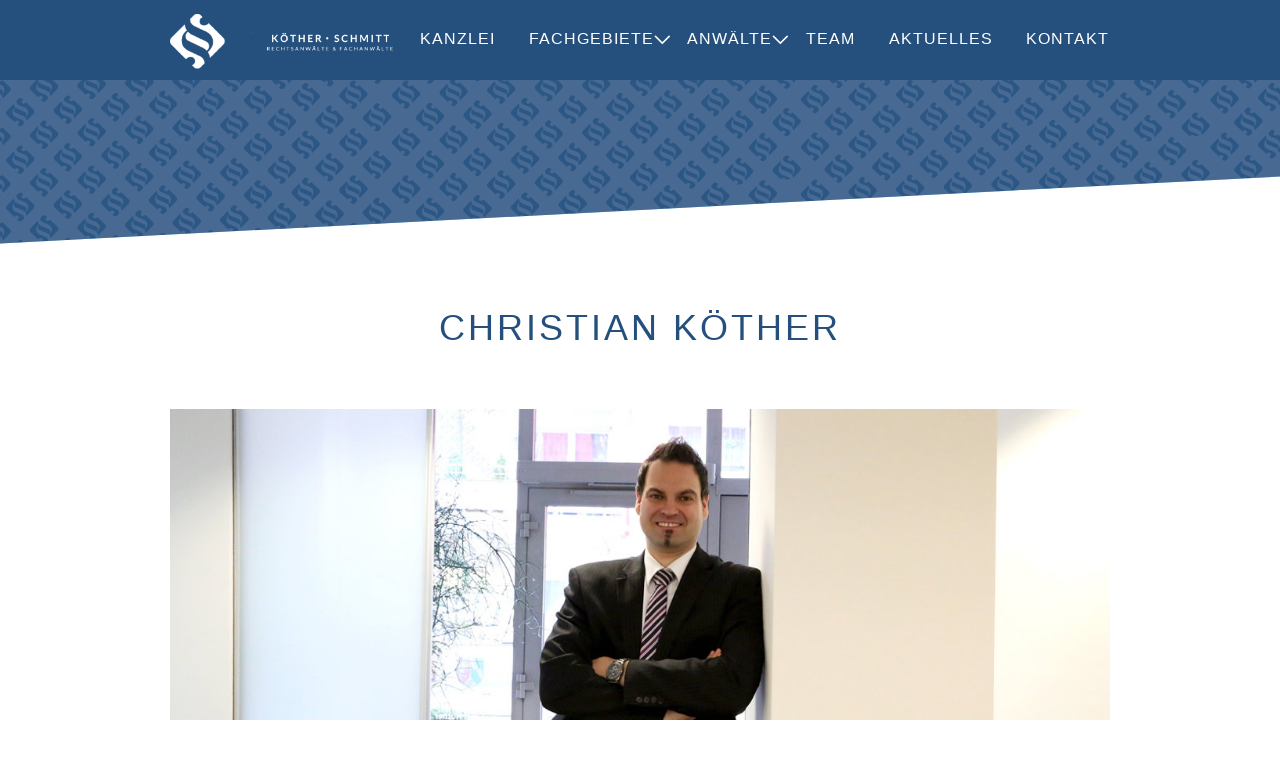

--- FILE ---
content_type: text/html; charset=UTF-8
request_url: https://www.rae-koether.com/anwaelte/christian-koether
body_size: 4181
content:
<!DOCTYPE html>
<!--[if lt IE 7]>      <html class="no-js lt-ie9 lt-ie8 lt-ie7"> <![endif]-->
<!--[if IE 7]>         <html class="no-js lt-ie9 lt-ie8"> <![endif]-->
<!--[if IE 8]>         <html class="no-js lt-ie9"> <![endif]-->
<!--[if gt IE 8]><!--> <html class="no-js"> <!--<![endif]-->
<html lang="en">
<head>

  <meta charset="utf-8" />
  <meta name="viewport" content="width=device-width,initial-scale=1.0">

  <title>Kanzlei / Rechtsanw&auml;lte - K&ouml;ther und Schmitt in Schwerte | Christian K&ouml;ther</title>
  <meta name="description" content="Als eine der ältesten Schwerter Anwaltskanzleien stehen wir Ihnen als starker Partner bereits seit 1949 im Verkehrsrecht, Familienrecht, Arbeitsrecht, Mietrecht, Vertragsrecht und Forderungseinzug zur Seite. 

Senningsweg 9 - 58239 Schwerte
Tel: 0 23 04 / 2 40 10 0">
  <meta name="keywords" content="Rechtsanw&auml;lte K&ouml;ther,Scherz und Schmitt,Familienrecht,Verkehrs- (Unfall-) Recht,Ordnungswidrigkeitenrecht,Gesellschaftsrecht,WEG - Recht,Arbeitsrecht,Vertragsrecht,Mietrecht,Kanzlei in Schwerte,Rechtsanwalt Schwerte,Rechtsanwalt Verkehrsrecht,Rechtsanwalt Familienrecht,Verkehrsrecht,Rechtsanwalt Arbeitsrecht,Rechtsanwalt Mietrecht,Fachanwalt,Schwerte,Rechtsanwalt,Anwalt,Scheidung,Trennung,K&uuml;ndigung,Unfall,Geblitzt,Unterhalt">

  <link href='http://fonts.googleapis.com/css?family=Lato:300,400,700' rel='stylesheet' type='text/css'>
  <link rel="stylesheet" href="https://www.rae-koether.com/rae-koether/assets/css/themify-icons.css">  <link rel="stylesheet" href="https://www.rae-koether.com/rae-koether/assets/css/bootstrap.css">  <link rel="stylesheet" href="https://www.rae-koether.com/rae-koether/assets/css/owl.carousel.min.css">  <link rel="stylesheet" href="https://www.rae-koether.com/rae-koether/assets/css/owl.theme.default.min.css">  <link rel="stylesheet" href="https://www.rae-koether.com/rae-koether/assets/css/superfish.css">  <link rel="stylesheet" href="https://www.rae-koether.com/rae-koether/assets/css/easy-responsive-tabs.css">  <link rel="stylesheet" href="https://www.rae-koether.com/rae-koether/assets/css/animate.css">  <link rel="stylesheet" href="https://www.rae-koether.com/rae-koether/assets/css/style.css">
  <script src="https://www.rae-koether.com/rae-koether/assets/js/modernizr-2.6.2.min.js"></script>
</head>
<body>

  <!-- START #fh5co-header -->
    <header id="fh5co-header-section" role="header" class="" >

      <div class="container">

        <div id="fh5co-menu-logo">
          <!-- START #fh5co-logo -->
          <h1 id="fh5co-logo">
            <a href="https://www.rae-koether.com/rae-koether">
            <img class="rae-logo" src="https://www.rae-koether.com/rae-koether/assets/images/logo_white_transparent.png" alt="Slant HTML5 Template">          </a>
          </h1>
              <!-- START #fh5co-menu-wrap -->

          <nav id="fh5co-menu-wrap" role="navigation">
    <!-- <div id="fh5co-menu-logo">
      <h1 id="fh5co-logo">
        <ul>
            <li>
              Schmitt
            </li>
            <li>
              Köther
            </li>
            <li>
              Scherz
            </li>
        </ul>
        <p>Rechtsanwälte Notar Fachanwälte</p>
      </h1>
  </div> -->


  <ul class="sf-menu" id="fh5co-primary-menu">

          <li>
      <a class="smoothscroll " href="https://www.rae-koether.com/rae-koether/kanzlei">Kanzlei</a>

          </li>
            <li>
      <a class="smoothscroll " href="https://www.rae-koether.com/rae-koether/fachgebiete">Fachgebiete</a>

                        <ul class="fh5co-sub-menu">
                                              </ul>
                </li>
            <li>
      <a class="smoothscroll active" href="https://www.rae-koether.com/rae-koether/anwaelte">Anw&auml;lte</a>

                        <ul class="fh5co-sub-menu">
                        <li>
          <a href="https://www.rae-koether.com/rae-koether/anwaelte/christian-koether">Christian K&ouml;ther</a>
        </li>
                                <li>
          <a href="https://www.rae-koether.com/rae-koether/anwaelte/bernd-schmitt">Bernd Schmitt</a>
        </li>
                                <li>
          <a href="https://www.rae-koether.com/rae-koether/anwaelte/anwalt3">Florian Wortmeier</a>
        </li>
                                <li>
          <a href="https://www.rae-koether.com/rae-koether/anwaelte/ernst-koether">Ernst K&ouml;ther</a>
        </li>
                      </ul>
                </li>
            <li>
      <a class="smoothscroll " href="https://www.rae-koether.com/rae-koether/team">Team</a>

                        </li>
            <li>
      <a class="smoothscroll " href="https://www.rae-koether.com/rae-koether/aktuelles">Aktuelles</a>

          </li>
            <li>
      <a class="smoothscroll " href="https://www.rae-koether.com/rae-koether/kontakt">Kontakt</a>

          </li>
                                            
  </ul>

</nav>
      </div>
    </header>
    <div class="banner">

		<style>
		#page-hero::after{
							background-image:url(https://www.rae-koether.com/rae-koether/assets/images/default_banner.png);
						background-position: center top;
		}
	</style>


		<div id="page-hero"></div>
</div>

<main class="main" role="main">
	<div class="slide">
	<div class="container">
		<div class="row">
			<div class="col-md-12 animate-box">
				<h2 class="fh5co-uppercase-heading-sm text-center">Christian Köther</h2>
				<div class="fh5co-spacer fh5co-spacer-sm"></div>
				<figure>
				  <img class="text-image" src="https://www.rae-koether.com/rae-koether/content/3-anwaelte/1-christian-koether/n_christian_koether2.jpg" alt="Christian K&ouml;ther">
				</figure>
				<div class="fh5co-spacer fh5co-spacer-sm"></div>
			</div>
			<div class="col-md-12 animate-box">
				<div class="font-blue">
					<div class="ta-center">Rechtsanwalt Christian Köther ist seit 2004 in der Kanzlei Köther und Schmitt in Schwerte mit den Schwerpunkten Familienrecht, Verkehrs- (Unfall-) Recht, Ordnungswidrigkeitenrecht tätig, wobei auch andere Rechtsgebiete bearbeitet werden. Wegen seiner besonderen nachgewiesenen Qualifikationen auf den Gebieten Familien-und Verkehrsrecht verlieh ihm die Rechtsanwaltskammer Hamm die Titel „Fachanwalt für Familienrecht“ und „Fachanwalt für Verkehrsrecht“.</div>
					<br>
					<div class="ta-center">
						<div class="lawyer-info-container">
							<div>
								<p><strong>Christian Köther</strong><br />
Rechtsanwalt<br />
Fachanwalt für Familienrecht<br />
Fachanwalt für Verkehrsrecht</p>							</div>
															<div style="padding-top: 10px; margin-top: 20px; border-top: 1px solid #244e7c;">
									<p>Tätigkeitsschwerpunkte:<br />
Familienrecht / Verkehrs- (Unfall-) Recht / Ordnungswidrigkeitenrecht<br />
Interessenschwerpunkte:<br />
Strafrecht, Mietrecht</p>								</div>
																						<div style="padding-top: 10px; margin-top: 20px; border-top: 1px solid #244e7c;">
									<p>Mitgliedschaften:<br />
Deutscher Anwaltverein</p>
<p>Anwalt- und Notarverein Dortmund<br />
Beirat der Rechtsanwälte des Bundesverbandes der Sachverständigen für das Kraftfahrzeugwesen e.V.</p>
<p><strong>---------------------------------------------------------------------------------------------------------</strong><br />
<strong>absolvierte Fortbildungen (jeweils 5 Zeitstunden):</strong><br />
<strong>2025:</strong><br />
<strong>-</strong>Das OWI-Mandat: Von der Mandatsaufnahme bis zur Rechtsbeschwerde<br />
<strong>-</strong>Verwandtenunterhalt - Kindes-, Elternunterhalt und Unterhalt nach § 1615 l BGB - aktuelle Entwicklungen und Stand der Rechtsprechung<br />
<strong>-</strong>Onlineseminar Führerscheinverteidigung - Anwaltsstrategien bei Fahrverbot und Entziehung der Fahrerlaubnis<br />
<strong>-</strong>Verfahren in Kindschafts- und Gewaltschutzsachen - geplante Gesetzesänderungen und aktuelle Rechtsprechung<br />
<strong>-</strong>Aktuelles aus dem Schadenersatzrecht und aus Kasko<br />
<strong>-</strong>Was gibt es Neues im Unterhaltsrecht? Ausblick 2025, Rückblick 2024</p>
<p><strong>absolvierte Fortbildungen (jeweils 5 Zeitstunden):</strong><br />
<strong>2024:</strong><br />
<strong>-</strong>Das OWI-Mandat: Von der Mandatsaufnahme bis zur Rechtsbeschwerde<br />
<strong>-</strong>Die Auskunftspflicht im Unterhalts- und Zugewinnausgleichsrecht und das unterhaltsrechtlich maßgebliche Einkommen<br />
<strong>-</strong> Update Versorgungausgleich<br />
<strong>-</strong> Führerscheinverteidigung - Anwaltsstrategien bei Fahrverbot und Entziehung der Fahrerlaubnis<br />
<strong>-</strong> Aktuelles aus dem Schadensersatzrecht und Kasko<br />
<strong>-</strong> Systematische Unterhaltsberechnung unter besonderer Berücksichtigung der neuen Methoden und des Unterhalts beim Wechselmodell<br />
<strong>absolvierte Fortbildungen (jeweils 5 Zeitstunden):</strong><br />
<strong>2023:</strong><br />
<strong>-</strong> Der Autokauf und seine Folgen<br />
<strong>-</strong> Auskunftserteilung in Unterhalts- und Zugewinnausgleichsverfahren und Ermittlung des unterhaltsrechtlich maßgeblichen Einkommens<br />
<strong>-</strong> Die Abwehr von Unterhaltsansprüchen<br />
<strong>-</strong> Aktuelles aus dem Schadensrecht, KFZ-Sachschaden<br />
<strong>-</strong> Gestaltung von gemeinschaftlichen Testamenten, Ehe- und Erbverträgen unter steuerlichen Optimierungsgesichtspunkten<br />
<strong>-</strong> Das Bußgeld-Mandat: Aktuelle Rechtsprechung und Angriffspunkte zum Verkehrsordnungswidrigkeitsrecht<br />
<strong>absolvierte Fortbildungen (jeweils 5 Zeitstunden):</strong><br />
<strong>2022:</strong><br />
<strong>-</strong>Geblitzt! Überprüfungsmöglichkeiten im OWI-Verfahren<br />
<strong>-</strong>Schnittstellen zwischen Insolvenzrecht und Familienrecht<br />
<strong>-</strong>30 aktuelle Entscheidungen aus dem Verkehrsrecht<br />
<strong>-</strong>Aktuelle Rechtsprechung im Familienrecht<br />
<strong>-</strong> Schuldrechtsreform und Autokauf<br />
<strong>-</strong> Seminar Kreuz und quer durchs Unterhaltsrecht<br />
<strong>absolvierte Fortbildungen (jeweils 5 Zeitstunden):</strong><br />
<strong>2021:</strong><br />
<strong>-</strong>Verwandtenunterhalt - Kindes-, Elternunterhalt und Unterhalt nach § 1615 l BGB - aktuelle Entwicklungen und Stand der Rechtsprechung<br />
<strong>-</strong> Fingiertes Einkommen und geldwerte Vorteile - unbare Einkommenspositionen in der Unterhaltsberechnung<br />
<strong>-</strong> Update Versorgungausgleich<br />
<strong>-</strong> &quot;Verkehrsgetwitter&quot;: Neueres zum Autokauf und Reparatur in der KFZ-Werkstatt bis 2021<br />
<strong>-</strong> &quot;Geblitzt! Überprüfungsmöglichkeiten im OWI-Verfahren&quot;<br />
<strong>-</strong> Aktuelles Versicherungsrecht im Verkehrsrecht<br />
<strong>absolvierte Fortbildungen (jeweils 5 Zeitstunden):</strong><br />
<strong>2020:</strong><br />
<strong>-</strong> Aktuelle Rechtsprechung des BGH und der Obergerichte zum Unterhalt und Unterhaltsverfahrensrecht<br />
<strong>-</strong>Schnittstellen zwischen Arbeitsrecht und Familienrecht<br />
<strong>-</strong>Von A bis Z beim KFZ-Verkehrsunfall: Materiell-rechtliche Schadensersatzansprüche und Zahlungsansprüche gegenüber der Kaskoversicherung<br />
<strong>-</strong>Teilungsversteigerung von Immobilien<br />
<strong>-</strong>&quot;Verkehrsgetwitter&quot;: Kurz und knapp kommentiert, neuere Entscheidungen im KFZ-Schadensrecht und KFZ-Kaufrecht 2019/2020<br />
<strong>-</strong>Personenschadensrecht</p>
<hr />
<p><strong>absolvierte Fortbildungen (jeweils 5 Zeitstunden):</strong><br />
<strong>2019:</strong><br />
<strong>-</strong>Von der Trennung bis zur Scheidung - rechtliche Auswirkungen in einzelnen Zeitabschnitten<br />
<strong>-</strong> Tatort Ausland: Verkehrs-und versicherungsrechtliche Fragestellungen bei internationalen Verkehrsunfällen<br />
<strong>-</strong> Schaum statt Traum? Der Kauf von Neuwagen in der aktuellen Rechtsprechung<br />
<strong>-</strong> Geblitzt! Überprüfungsmöglichkeiten im OWI-Verfahren mit Praxisteil<br />
<strong>-</strong> Update Versorgungsausgleich<br />
<strong>-</strong> Unterhalts- und Verfahrensrecht<br />
<strong>absolvierte Fortbildungen (jeweils 5 Zeitstunden):</strong><br />
<strong>2018:</strong></p>
<hr />
<p><strong>-</strong> Was tatsächlich geschah - Unfallrekonstruktion in der anwaltlichen Praxis<br />
<strong>-</strong> Die MPU - Vorbereitung und Durchführung unter Berücksichtigung der anwaltlichen Perspektive<br />
<strong>-</strong> Das verkehrsrechtliche Mandat, Grundlagen und aktuelle Probleme für Fortgeschrittene<br />
<strong>-</strong> Aktuelle höchstrichterliche Rechtssprechung zum Unterhaltsrecht<br />
<strong>-</strong> Eheverträge, Verträge für Lebenspartnerschaften prüfen und gestalten<br />
<strong>-</strong> Update Versorgungsausgleich und Nachsorge<br />
<strong>absolvierte Fortbildungen (jeweils 5 Zeitstunden):</strong><br />
<strong>2017</strong></p>
<hr />
<p><strong>-</strong> Rostlaube statt Luxusschlitten? Anwaltliche Strategien und Rechtsprechung zum Autokauf<br />
<strong>-</strong> Führerscheinverteidigung - Anwaltsstrategien bei Fahrverbot und Entziehung der Fahrerlaubnis<br />
<strong>-</strong> Tatort Ausland:Verkehrs-und versicherungsrechtliche Fragestellungen<br />
<strong>-</strong> Die Rechtsprechung des BGH zur Unterhaltsbegrenzung<br />
<strong>-</strong> Update Elternunterhalt, Voraussetzungen und Verteidigungsstrategien<br />
<strong>-</strong> Aktuelle Rechtsprechung im Familienrecht</p>								</div>
													</div>
					</div>
				</div>
			</div>
		</div>
	</div>
	<div class="fh5co-spacer fh5co-spacer-md"></div>
</div>

					<div style="width:100%" class="col-md-4 col-sm-6 col-xs-6 col-xxs-12 text-center fh5co-work-item animate-box">
			<div class="font-blue">
				<figure><img src="https://www.rae-koether.com/rae-koether/content/3-anwaelte/1-christian-koether/1-vanessa-chotinez/kreis_chotinez.png"></figure>
				<h3 class="heading" style="color: #90d7ea;">SEKRETARIAT</h3>
				<h4 class="heading"><b>Vanessa Chotinez</b></h4>
				<p>Rechtsfachwirtin, Rechtsanwalts- und Notarfachangestellte</p>
				<p class="fh5co-category margin-bottom-zero">
																		<a class="inherit-font-styles" href="tel:+49023042401080">Tel. 0 23 04 / 2 40 10 80</a>

																													<a class="inherit-font-styles" href="mailto:chotinez@rae-koether.de">chotinez@rae-koether.de</a>

																<br>
				</p>
				<br>
				<br>
				<br>
			</div>
		</div>
	
  </main>

<div class="fh5co-spacer fh5co-spacer-md"></div>
<footer role="contentinfo" id="fh5co-footer">
	<a href="#" class="fh5co-arrow fh5co-gotop footer-box"><i class="ti-angle-up"></i></a>
	<div class="container">
		<div class="row">
			<div class="col-md-4 col-sm-6 footer-box">
				<h3 class="fh5co-footer-heading">Kanzlei / Rechtsanwälte - Köther und Schmitt in Schwerte</h3>
				<p><p>Als eine der ältesten Schwerter Anwaltskanzleien stehen wir Ihnen als starker Partner bereits seit 1949 im Verkehrsrecht, Familienrecht, Arbeitsrecht, Mietrecht, Vertragsrecht und Forderungseinzug zur Seite. </p>
<p>Senningsweg 9 - 58239 Schwerte<br />
Tel: 0 23 04 / 2 40 10 0</p></p>

			</div>
			<div class="col-md-4 col-sm-6 footer-box">
				<h3 class="fh5co-footer-heading">Über uns</h3>
				<ul class="fh5co-footer-links">
									    <li>
				      <a                         href="kanzlei">
                            Kanzlei                        </a>
				    </li>

				    				    				    <li>
				      <a                         href="fachgebiete">
                            Fachgebiete                        </a>
				    </li>

				    				    				    <li>
				      <a  class="active"                        href="anwaelte">
                            Anw&auml;lte                        </a>
				    </li>

				    				    				    <li>
				      <a                         href="team">
                            Team                        </a>
				    </li>

				    				    				    <li>
				      <a                         href="aktuelles">
                            Aktuelles                        </a>
				    </li>

				    				    				    <li>
				      <a                         href="kontakt">
                            Kontakt                        </a>
				    </li>

				    				    				    				    				    				    				    				    				    				    				                        <li>
                      <a href="../impressum">Impressum</a>
                    </li>
										<li>
											<a href="../datenschutz">Datenschutz</a>
										</li>
				</ul>
			</div>
			<div class="col-md-4 col-sm-6 footer-box">
				<h3 class="fh5co-footer-heading">Öffnungszeiten</h3>
                <p><p>Mo. - Do.:  08:00 Uhr - 18:00 Uhr<br />
Freitag:    08:00 Uhr - 13:00 Uhr<br />
und nach Vereinbarung</p>
<p>E-Mail: info@rae-koether.de<br />
Webseite: www.rae-koether.com</p></p>
            </div>
			<div class="col-md-12 footer-box">
				<div class="fh5co-copyright">
				<p></p>
				</div>
			</div>

		</div>
		<!-- END row -->
		<div class="fh5co-spacer fh5co-spacer-md"></div>
	</div>
</footer>

  <script src="https://www.rae-koether.com/rae-koether/assets/js/jquery-1.10.2.min.js"></script>  <script src="https://www.rae-koether.com/rae-koether/assets/js/jquery.easing.1.3.js"></script>  <script src="https://www.rae-koether.com/rae-koether/assets/js/bootstrap.js"></script>  <script src="https://www.rae-koether.com/rae-koether/assets/js/owl.carousel.min.js"></script>  <script src="https://www.rae-koether.com/rae-koether/assets/js/hoverIntent.js"></script>  <script src="https://www.rae-koether.com/rae-koether/assets/js/superfish.js"></script>  <script src="https://www.rae-koether.com/rae-koether/assets/js/easyResponsiveTabs.js"></script>  <script src="https://www.rae-koether.com/rae-koether/assets/js/fastclick.js"></script>  <script src="https://www.rae-koether.com/rae-koether/assets/js/jquery.waypoints.min.js"></script>  <script src="https://www.rae-koether.com/rae-koether/assets/js/main.js"></script>
</body>
</html>


--- FILE ---
content_type: text/css
request_url: https://www.rae-koether.com/rae-koether/assets/css/style.css
body_size: 7345
content:
/*
//////////////////////////////////////////////////////

FREE HTML5 TEMPLATE
DESIGNED & DEVELOPED by FREEHTML5.CO

//////////////////////////////////////////////////////
*/
img {
    max-width: 100%;
}
@font-face {
  font-family: 'themify';
  src: url("../fonts/themify/themify.eot?-fvbane");
  src: url("../fonts/themify/themify.eot?#iefix-fvbane") format("embedded-opentype"), url("../fonts/themify/themify.woff?-fvbane") format("woff"), url("../fonts/themify/themify.ttf?-fvbane") format("truetype"), url("../fonts/themify/themify.svg?-fvbane#themify") format("svg");
  font-weight: normal;
  font-style: normal;
}
html.fh5co-overflow, body.fh5co-overflow {
  overflow-x: auto;
}
html.fh5co-overflow #fh5co-header-section, html.fh5co-overflow #fh5co-main, html.fh5co-overflow #fh5co-hero, html.fh5co-overflow #fh5co-mobile-menu, html.fh5co-overflow #fh5co-footer, body.fh5co-overflow #fh5co-header-section, body.fh5co-overflow #fh5co-main, body.fh5co-overflow #fh5co-hero, body.fh5co-overflow #fh5co-mobile-menu, body.fh5co-overflow #fh5co-footer {
  -webkit-transition: all 0.3s ease;
  -moz-transition: all 0.3s ease;
  -ms-transition: all 0.3s ease;
  -o-transition: all 0.3s ease;
  transition: all 0.3s ease;
}

body {
  font-family: "Lato", arial, sans-serif;
  font-size: 18px;
  line-height: 1.8em;
  font-weight: normal;
  color: #8b969c;
}
main {
    padding-bottom: 50px;
}
@media screen and (max-width: 768px) {
  body {
    font-size: 16px;
    line-height: 1.5;
  }
}

::-webkit-selection {
  color: #ffffff;
  background: #90d7ea;
}

::-moz-selection {
  color: #ffffff;
  background: #90d7ea;
}

::selection {
  color: #ffffff;
  background: #90d7ea;
}

a {
  -webkit-transition: all 0.2s ease;
  -moz-transition: all 0.2s ease;
  -ms-transition: all 0.2s ease;
  -o-transition: all 0.2s ease;
  transition: all 0.2s ease;
  color: #90d7ea;
  border-bottom: 1px solid #ccc;
}
a:hover, a:focus, a:active {
  color: #50c0de;
}
a:hover, a:focus, a:active {
  outline: none;
  color: #2e2e2e;
  text-decoration: none;
  border-bottom: 1px solid #90d7ea;
}

input {
  -webkit-transition: all 0.5s ease;
  -moz-transition: all 0.5s ease;
  -ms-transition: all 0.5s ease;
  -o-transition: all 0.5s ease;
  transition: all 0.5s ease;
}

/* Heading */
h1, .h1, h2, .h2, h3, .h3, h4, .h4, h5, .h5, h6, .h6 {
  /*margin: 0 0 20px 0;*/
  padding: 0;
  color: #000000;
}

h1, .h1 {
  font-size: 30px;
  line-height: 42px;
}

h2, .h2 {
  font-size: 26px;
  line-height: 38px;
}

h3, .h3 {
  font-size: 20px;
  line-height: 32px;
}

h4, .h4 {
  font-size: 20px;
  line-height: 32px;
  margin-bottom: 0px !important;
}

h5, .h5 {
  font-size: 14px;
  line-height: 24px;
}

h6, .h6 {
  font-size: 12px;
  line-height: 24px;
}

ul, ol {
  padding-left: 15px;
  line-height: 26px;
}
ul ul, ul ol, ol ul, ol ol {
  padding-left: 25px;
}

ul, ol, p {
  margin: 0 0 20px 0;
}

.fh5co-serif {
  font-family: "Crimson Text", serif;
}

.fh5co-sans-serif {
  font-family: "Lato", arial, sans-serif;
}

input[type="text"],
input[type="password"],
input[type="email"],
input[type="search"],
textarea {
  -webkit-appearance: none;
  -moz-appearance: none;
  appearance: none;
}

@media screen and (max-width: 480px) {
  .col-xxs-12 {
    display: block;
    clear: both;
    width: 100%;
    float: left;
  }
}
/* Header */
#fh5co-header-section {
  position: absolute;
  top: 0;
  width: 100%;
  -webkit-transition: all 0.5s ease;
  -moz-transition: all 0.5s ease;
  -ms-transition: all 0.5s ease;
  -o-transition: all 0.5s ease;
  transition: all 0.5s ease;
  z-index: 103;
  background-color: #25507d;
}

#fh5co-menu-logo {
  clear: both;
}

#fh5co-quick-contacts {
  float: right;
  width: 100%;
  text-align: right;
  margin-top: 2em;
}
#fh5co-quick-contacts .sep {
  padding: 0 .5em;
  color: rgba(255, 255, 255, 0.5);
}
#fh5co-quick-contacts a {
  font-size: 14px;
  padding: 20px 10px;
  color: white;
}
#fh5co-quick-contacts a > i {
  margin-right: 10px;
  margin-top: 5px;
  color: white;
}
#fh5co-quick-contacts a:hover {
  color: white;
}

#fh5co-logo {
  font-size: 20px;
  margin: 11px 0 11px 0;
  padding: 0;
  font-weight: 700;
  display: inline-block;
  max-width:89px;
}
#fh5co-logo a {
  border-bottom: none !important;
  color: #ffffff;
  letter-spacing: 3px;
  text-transform: uppercase;
}
#fh5co-logo a:hover {
  opacity: .7;
}
@media screen and (max-width: 768px) {
  #fh5co-logo {
    text-align: center;
    margin: 0px 0 0 0;
    float: none !important;
  }
  .fh5co-hero-text-container {
      margin-top: -5vw;
  }
}

/* Superfish Override Menu */
.sf-menu {
  margin: 0 !important;
}

.sf-menu {
  float: right;
}

.sf-menu ul {
  box-shadow: none;
  border: transparent;
  min-width: 8em;
  *width: 8em;
}

.sf-menu a {
  color: #38464A;
  padding: .75em 1em;
  font-weight: normal;
  text-transform: uppercase;
  letter-spacing: 1px;
  border-left: none;
  border-top: none;
  border-top: none;
  text-decoration: none;
  zoom: 1;
  font-size: 16px;
  border-bottom: none !important;
}

.sf-menu li,
.sf-menu ul li,
.sf-menu ul ul li,
.sf-menu li:hover,
.sf-menu li.sfHover {
  background: transparent;
}

.sf-menu ul li a,
.sf-menu ul ul li a {
  text-transform: none;
  padding: .75em 1em;
  letter-spacing: 1px;
}

.sf-menu li:hover a,
.sf-menu li.sfHover a,
.sf-menu ul li:hover a,
.sf-menu ul li.sfHover a,
.sf-menu li.active a {
  color: #ffffff;
  text-shadow: 2px 2px 1px rgba(0, 0, 0, 0.08);
}

.sf-menu ul li:hover,
.sf-menu ul li.sfHover {
  background: transparent;
}

.sf-menu ul li {
  background: transparent;
}

.sf-arrows .sf-with-ul {
  padding-right: 2.5em;
  *padding-right: 1em;
}

.sf-arrows .sf-with-ul:after {
  content: '';
  position: absolute;
  top: 50%;
  right: 1em;
  margin-top: -3px;
  height: 0;
  width: 0;
  border: 5px solid transparent;
  border-top-color: #333333;
}

.sf-arrows > li > .sf-with-ul:focus:after,
.sf-arrows > li:hover > .sf-with-ul:after,
.sf-arrows > .sfHover > .sf-with-ul:after {
  border-top-color: #ccc;
}

.sf-arrows ul .sf-with-ul:after {
  margin-top: -5px;
  margin-right: -3px;
  border-color: transparent;
  border-left-color: #ccc;
}

.sf-arrows ul li > .sf-with-ul:focus:after,
.sf-arrows ul li:hover > .sf-with-ul:after,
.sf-arrows ul .sfHover > .sf-with-ul:after {
  border-left-color: #ccc;
}

.fh5co-special a {
  padding: 0px !important;
  margin-top: 20px;
  background: #8cd60f;
  padding-left: 20px !important;
  padding-top: 4px !important;
  padding-bottom: 4px !important;
  padding-right: 20px !important;
  color: #ffffff;
  -webkit-border-radius: 5px;
  -moz-border-radius: 5px;
  -ms-border-radius: 5px;
  -o-border-radius: 5px;
  border-radius: 5px;
}

#fh5co-menu-wrap {
  float: right;
  position: relative;
  margin-right: -20px;
}
#fh5co-menu-wrap .sf-menu a {
  padding: 0.8em;               /* default 1.6em */
  padding-right: 1.3em;
  color: #ffffff;
  margin: 13px 0 0 0;             /* default 15px */
}

#fh5co-primary-menu > li > ul li.active > a {
  color: #90d7ea !important;
}
#fh5co-primary-menu > li > .sf-with-ul:after {
  border: none !important;
  font-family: 'themify';
  speak: none;
  font-style: normal;
  font-weight: bold;
  font-variant: normal;
  text-transform: none;
  line-height: 1;
  -webkit-font-smoothing: antialiased;
  -moz-osx-font-smoothing: grayscale;
  position: absolute;
  float: right;
  margin-right: 5px;
  top: 50%;
  margin-top: -7px;
  content: "\e64b";
  color: #fff;
}
#fh5co-primary-menu > li > ul li > .sf-with-ul:after {
  border: none !important;
  font-family: 'themify';
  speak: none;
  font-style: normal;
  font-weight: normal;
  font-variant: normal;
  text-transform: none;
  line-height: 1;
  -webkit-font-smoothing: antialiased;
  -moz-osx-font-smoothing: grayscale;
  position: absolute;
  float: right;
  margin-right: 10px;
  top: 13px;
  font-size: 12px;
  content: "\e649";
  color: rgba(255, 255, 255, 0.5);
}

#fh5co-primary-menu .fh5co-sub-menu {
  padding: 7px 0 3px;
  background: rgba(0, 0, 0, 0.8);
  -webkit-border-radius: 5px;
  -moz-border-radius: 5px;
  -ms-border-radius: 5px;
  border-radius: 5px;
}

#fh5co-primary-menu .fh5co-sub-menu:before {
  position: absolute;
  top: -9px;
  right: 20px;
  width: 0;
  height: 0;
  content: '';
}

#fh5co-primary-menu .fh5co-sub-menu:after {
  position: absolute;
  top: -8px;
  right: 21px;
  width: 0;
  height: 0;
  border-right: 8px solid transparent;
  border-bottom: 8px solid #90d7ea;
  border-bottom: 8px solid rgba(0, 0, 0, 0.8);
  border-left: 8px solid transparent;
  content: '';
}

#fh5co-primary-menu .fh5co-sub-menu .fh5co-sub-menu:before {
  top: 6px;
  right: 100%;
}

#fh5co-primary-menu .fh5co-sub-menu .fh5co-sub-menu:after {
  top: 7px;
  right: 100%;
  border: none !important;
}

.site-header.has-image #primary-menu .sub-menu {
  border-color: #ebebeb;
  box-shadow: 0 0 0 1px rgba(0, 0, 0, 0.19);
}
.site-header.has-image #primary-menu .sub-menu:before {
  display: none;
}

#fh5co-primary-menu .fh5co-sub-menu a {
  letter-spacing: 0;
  padding: 0 15px;
  font-size: 14px;
  line-height: 26px;
  color: #ffffff !important;
  text-transform: none;
  background: none;
}
#fh5co-primary-menu .fh5co-sub-menu a:hover {
  color: #90d7ea !important;
}

.fh5co-nav-toggle {
  width: 25px;
  height: 25px;
  cursor: pointer;
  text-decoration: none;
}
.fh5co-nav-toggle.active i::before, .fh5co-nav-toggle.active i::after {
  background: #2e2e2e;
}
.fh5co-nav-toggle:hover, .fh5co-nav-toggle:focus, .fh5co-nav-toggle:active {
  outline: none;
  border-bottom: none !important;
}
.fh5co-nav-toggle i {
  position: relative;
  display: inline-block;
  width: 25px;
  height: 3px;
  color: #252525;
  font: bold 14px/.4 Helvetica;
  text-transform: uppercase;
  text-indent: -55px;
  background: #252525;
  transition: all .2s ease-out;
}
.fh5co-nav-toggle i::before, .fh5co-nav-toggle i::after {
  content: '';
  width: 25px;
  height: 3px;
  background: #252525;
  position: absolute;
  left: 0;
  transition: all .2s ease-out;
}
.fh5co-nav-toggle.fh5co-nav-white > i {
  color: #ffffff;
  background: #ffffff;
}
.fh5co-nav-toggle.fh5co-nav-white > i::before, .fh5co-nav-toggle.fh5co-nav-white > i::after {
  background: #ffffff;
}

.fh5co-nav-toggle i::before {
  top: -7px;
}

.fh5co-nav-toggle i::after {
  bottom: -7px;
}

.fh5co-nav-toggle:hover i::before {
  top: -10px;
}

.fh5co-nav-toggle:hover i::after {
  bottom: -10px;
}

.fh5co-nav-toggle.active i {
  background: transparent;
}

.fh5co-nav-toggle.active i::before {
  top: 0;
  -webkit-transform: rotateZ(45deg);
  -moz-transform: rotateZ(45deg);
  -ms-transform: rotateZ(45deg);
  -o-transform: rotateZ(45deg);
  transform: rotateZ(45deg);
}

.fh5co-nav-toggle.active i::after {
  bottom: 0;
  -webkit-transform: rotateZ(-45deg);
  -moz-transform: rotateZ(-45deg);
  -ms-transform: rotateZ(-45deg);
  -o-transform: rotateZ(-45deg);
  transform: rotateZ(-45deg);
}

.fh5co-nav-toggle {
  position: absolute;
  top: 0;
  left: 0;
  z-index: 21;
  padding: 14px;
  display: block;
  margin: 0 auto;
  display: none;
  background: #8cd60f;
  height: 60px;
  width: 60px;
  border-bottom: none !important;
}
@media screen and (max-width: 768px) {
  .fh5co-nav-toggle {
    display: block;
  }
}

/* Mobile Menu */
#fh5co-mobile-menu {
  -moz-transform: translateX(-275px);
  -webkit-transform: translateX(-275px);
  -ms-transform: translateX(-275px);
  transform: translateX(-275px);
  display: block;
  height: 100%;
  left: 0;
  overflow-y: auto;
  position: fixed;
  top: 0;
  width: 275px;
  z-index: 10002;
  background: #181920;
  padding: 0.75em 1.25em;
}
#fh5co-mobile-menu #fh5co-mobile-menu-ul {
  padding: 0;
  margin: 0;
}
#fh5co-mobile-menu #fh5co-mobile-menu-ul li {
  list-style: none;
}
#fh5co-mobile-menu #fh5co-mobile-menu-ul li.active > a {
  color: #ffffff;
}
#fh5co-mobile-menu #fh5co-mobile-menu-ul a {
  border-bottom: none !important;
  padding: 7px 0;
  display: block;
  color: #ccc;
  color: rgba(255, 255, 255, 0.5);
}
#fh5co-mobile-menu #fh5co-mobile-menu-ul a:hover {
  color: #ffffff;
  color: white;
}
#fh5co-mobile-menu #fh5co-mobile-menu-ul .fh5co-sub-ddown {
  position: relative;
}
#fh5co-mobile-menu #fh5co-mobile-menu-ul .fh5co-sub-ddown::after {
  font-family: 'themify';
  speak: none;
  font-style: normal;
  font-weight: normal;
  font-variant: normal;
  text-transform: none;
  line-height: 1;
  -webkit-font-smoothing: antialiased;
  -moz-osx-font-smoothing: grayscale;
  position: absolute;
  right: 0;
  margin-top: 2px;
  content: "\e64b";
}
#fh5co-mobile-menu #fh5co-mobile-menu-ul .fh5co-sub-menu {
  display: block !important;
  padding-left: 20px;
}
#fh5co-mobile-menu #fh5co-mobile-menu-ul .fh5co-sub-menu li {
  list-style: none;
}

#fh5co-logo-mobile-wrap {
  -webkit-transition: all 0.3s ease;
  -moz-transition: all 0.3s ease;
  -ms-transition: all 0.3s ease;
  -o-transition: all 0.3s ease;
  transition: all 0.3s ease;
  display: block;
  height: 60px;
  left: 0;
  position: fixed;
  text-align: center;
  top: 0;
  width: 100%;
  z-index: 10001;
  background: #254f7d;


  color: #ccc;
  -webkit-box-shadow: 0 0.125em 0.125em 0 rgba(0, 0, 0, 0.125);
  -moz-box-shadow: 0 0.125em 0.125em 0 rgba(0, 0, 0, 0.125);
  -ms-box-shadow: 0 0.125em 0.125em 0 rgba(0, 0, 0, 0.125);
  -o-box-shadow: 0 0.125em 0.125em 0 rgba(0, 0, 0, 0.125);
  box-shadow: 0 0.125em 0.125em 0 rgba(0, 0, 0, 0.125);
}
#fh5co-logo-mobile-wrap h1 {
  padding: 0;
  margin: 0;
  font-size: 20px;
  font-weight: bold;
}
#fh5co-logo-mobile-wrap h1 a {
  border-bottom: none !important;
  color: #ccc;
  letter-spacing: 3px;
  text-transform: uppercase;
}

@media screen and (max-width: 768px) {
  #fh5co-content {
    margin-bottom: 4em;
  }
}

#fh5co-sidebar {
  font-size: 14px;
}
#fh5co-sidebar .sidebar-box {
  margin-bottom: 2em;
  float: left;
  width: 100%;
}
#fh5co-sidebar .sidebar-heading {
  margin-bottom: 10px;
  font-size: 14px;
  text-transform: uppercase;
  letter-spacing: 4px;
  color: #2e2e2e;
  position: relative;
  padding-top: 7px;
}
#fh5co-sidebar .sidebar-heading .border {
  width: 30px;
  height: 3px;
  position: absolute;
  top: 0;
  left: 0;
  background: #ebebeb;
}
#fh5co-sidebar .sidebar-links {
  padding: 0;
  margin: 0 0 30px 0;
}
#fh5co-sidebar .sidebar-links li {
  padding: 0;
  margin: 0;
  list-style: none;
}

#fh5co-hero {
  /*background-color: #90d7ea;*/
  background-size: cover;
  background-repeat: no-repeat;
  background-position: center left;
  text-align: center;
  margin-bottom: 3em;
  width: 100%;
  max-width: 100%;
  display: table;
  position: relative;
  z-index: 20;
  color: #ffffff;
  margin-top: 80px;
  min-height: 220px;
}

#fh5co-hero > img{
    width: 100%;
}
/*#fh5co-hero:after {
  content: '';
  position: absolute;
  left: 0;
  bottom: -40px;
  overflow: visible;
  width: 100%;
  height: 750px;
  background: #90d7ea;
  z-index: -1;
  -webkit-transform: skewY(-3deg);
  -moz-transform: skewY(-3deg);
  -ms-transform: skewY(-3deg);
  -o-transform: skewY(-3deg);
  transform: skewY(-3deg);
  background-color: #90d7ea;
  background-size: cover;
  background-repeat: no-repeat;
  background-position: center center;
}*/
.fh5co-hero-text-container {
    position: absolute;
    top: 50%;
    left: 0;
    margin-top: -2vw;
    width: 100%;
    -webkit-transform: translate(0, -50%);
    -moz-transform: translate(0, -50%);
    transform: translate(0, -50%);
}
#fh5co-hero .fh5co-arrow {
  position: absolute;
  bottom: -1vh;
  left: 50%;
  margin-left: -30px;
  display: table;
  color: #ffffff;
  font-size: 24px;
  z-index: 99;
  text-decoration: none;
  width: 60px;
  height: 60px;
  background: #8cd60f;
  border-bottom: none !important;
  text-align: center;
  -webkit-border-radius: 50%;
  -moz-border-radius: 50%;
  -ms-border-radius: 50%;
  -o-border-radius: 50%;
  border-radius: 50%;
  -webkit-box-shadow: 0 0.125em 0.125em 0 rgba(0, 0, 0, 0.125);
  -moz-box-shadow: 0 0.125em 0.125em 0 rgba(0, 0, 0, 0.125);
  -ms-box-shadow: 0 0.125em 0.125em 0 rgba(0, 0, 0, 0.125);
  -o-box-shadow: 0 0.125em 0.125em 0 rgba(0, 0, 0, 0.125);
  box-shadow: 0 0.125em 0.125em 0 rgba(0, 0, 0, 0.125);
}
#fh5co-hero .fh5co-arrow i {
  display: table-cell;
  vertical-align: middle;
}
#fh5co-hero .fh5co-arrow:active, #fh5co-hero .fh5co-arrow:focus, #fh5co-hero .fh5co-arrow:hover {
  outline: none;
}
#fh5co-hero .fh5co-hero-wrap {
  /*padding-top: 5em;*/
  display: table;
  /*height: 600px;*/
  width: 100%;
}
/*@media screen and (max-width: 768px) {
  #fh5co-hero .fh5co-hero-wrap {
    padding-top: 4em;
  }
}*/
#fh5co-hero .fh5co-hero-wrap .fh5co-hero-intro {
  vertical-align: middle;
  text-align: center;
  color: #ffffff;
}
#fh5co-hero .fh5co-hero-wrap .fh5co-hero-intro a {
  color: rgba(255, 255, 255, 0.7);
  border-bottom: 1px solid rgba(255, 255, 255, 0.3);
}
#fh5co-hero .fh5co-hero-wrap .fh5co-hero-intro a:hover {
  color: white;
  border-bottom: 1px solid white;
}
#fh5co-hero .fh5co-hero-wrap .fh5co-hero-intro > h1 {
  font-size: 40px;
  font-weight: normal;
  color: #ffffff;
  text-shadow: 2px 2px 1px rgba(0, 0, 0, 0.08);
}
@media screen and (max-width: 768px) {
  #fh5co-hero .fh5co-hero-wrap .fh5co-hero-intro > h1 {
    font-size: 30px;
  }
}
#fh5co-hero .fh5co-hero-wrap .fh5co-hero-intro > h2 {
  letter-spacing: 4px;
  line-height: 1.5;
  font-size: 16px;
  text-transform: uppercase;
  padding-bottom: 0px;
  position: relative;
  color: #ffffff;
  text-shadow: 2px 2px 1px rgba(0, 0, 0, 0.08);
}
@media screen and (max-width: 768px) {
  #fh5co-hero .fh5co-hero-wrap .fh5co-hero-intro > h2 {
    letter-spacing: 3px;
  }
}
#fh5co-hero .fh5co-hero-wrap .btn {
  color: #ffffff;
  text-shadow: 2px 2px 1px rgba(0, 0, 0, 0.08);
}
#fh5co-hero .fh5co-hero-wrap .btn:hover, #fh5co-hero .fh5co-hero-wrap .btn:active, #fh5co-hero .fh5co-hero-wrap .btn:focus {
  background: #90d7ea;
  border-color: #90d7ea;
}

body.inner-page #fh5co-hero {
  /*height: 400px;*/
}
body.inner-page #fh5co-hero:after {
  height: 750px;
}
body.inner-page #fh5co-hero .fh5co-hero-wrap {
  padding-top: 15em;
}
@media screen and (max-width: 768px) {
  body.inner-page #fh5co-hero .fh5co-hero-wrap {
    padding-top: 4em;
  }
}

@media screen and (max-width: 768px) {
  #fh5co-hero, .fh5co-hero-wrap {
    position: relative;
    /*padding: 4em 0 3em 0;*/
    height: inherit !important;
  }
}

#fh5co-main {
  padding-top: 50px;
  position: relative;
  float: left;
  width: 100%;
  clear: both;
  margin-bottom: 10em;
}
@media screen and (max-width: 768px) {
  #fh5co-main {
    margin-top: 0px;
    padding-top: 20px;
    margin-bottom: 7em;
  }

  #fh5co-hero {
      margin-top: 60px;
  }
}

@media screen and (max-width: 768px) {
  body.inner-page #fh5co-main {
    margin-top: 0px;
    padding-top: 20px;
  }
}

#fh5co-hero,
#fh5co-main,
#fh5co-logo-mobile-wrap {
  -moz-transform: translateX(0px);
  -webkit-transform: translateX(0px);
  -ms-transform: translateX(0px);
  transform: translateX(0px);
}

body.fh5co-mobile-menu-visible #fh5co-hero,
body.fh5co-mobile-menu-visible #fh5co-main,
body.fh5co-mobile-menu-visible #fh5co-logo-mobile-wrap {
  -moz-transform: translateX(275px);
  -webkit-transform: translateX(275px);
  -ms-transform: translateX(275px);
  transform: translateX(275px);
}

body.fh5co-mobile-menu-visible #fh5co-mobile-menu {
  -moz-transform: translateX(0);
  -webkit-transform: translateX(0);
  -ms-transform: translateX(0);
  transform: translateX(0);
}

#fh5co-works .fh5co-work-item figure {
  margin-bottom: 20px !important;
  float: left;
  width: 100%;
}
#fh5co-works .fh5co-work-item .heading {
  font-size: 17px;
  margin-bottom: 10px;
}
#fh5co-works .fh5co-work-item .fh5co-category {
  color: #ccc;
  font-size: 13px;
  margin-bottom: 0;
}

#fh5co-call-to-action {
  clear: both;
  display: block;
  padding: 3em 0;
  border-top: 1px solid #ccc;
  border-bottom: 1px solid #ccc;
  letter-spacing: 7px;
  text-transform: uppercase;
  background: transparent;
  font-size: 16px;
  color: #000000;
}
#fh5co-call-to-action:hover, #fh5co-call-to-action:focus, #fh5co-call-to-action:active {
  color: #ffffff;
  background: #8cd60f;
  border-top: 1px solid #8cd60f;
  border-bottom: 1px solid #8cd60f;
}

#fh5co-footer {
  clear: both;
  position: relative;
  padding: 4em 0 1em 0;
  background: #90d7ea;
  background: #f3f8f9;
  float: left;
  width: 100%;
  font-size: 13px;
  line-height: 20px;
}
#fh5co-footer::before {
  content: '';
  position: absolute;
  left: 0;
  top: -4em;
  overflow: hidden;
  width: 100%;
  height: 350px;
  background: #90d7ea;
  background: #f3f8f9;
  z-index: -1;
  -webkit-transform: skewY(3deg);
  -moz-transform: skewY(3deg);
  -ms-transform: skewY(3deg);
  -o-transform: skewY(3deg);
  transform: skewY(3deg);
}
#fh5co-footer .fh5co-arrow {
  position: absolute;
  top: -84px;
  left: 50%;
  margin-left: -30px;
  display: table;
  color: #ffffff !important;
  font-size: 24px;
  z-index: 99;
  text-decoration: none;
  width: 60px;
  height: 60px;
  background: #8cd60f;
  border-bottom: none !important;
  text-align: center;
  -webkit-border-radius: 50%;
  -moz-border-radius: 50%;
  -ms-border-radius: 50%;
  -o-border-radius: 50%;
  border-radius: 50%;
  -webkit-box-shadow: 0 0.125em 0.125em 0 rgba(0, 0, 0, 0.125);
  -moz-box-shadow: 0 0.125em 0.125em 0 rgba(0, 0, 0, 0.125);
  -ms-box-shadow: 0 0.125em 0.125em 0 rgba(0, 0, 0, 0.125);
  -o-box-shadow: 0 0.125em 0.125em 0 rgba(0, 0, 0, 0.125);
  box-shadow: 0 0.125em 0.125em 0 rgba(0, 0, 0, 0.125);
}
#fh5co-footer .fh5co-arrow i {
  display: table-cell;
  vertical-align: middle;
}
#fh5co-footer .fh5co-arrow:active, #fh5co-footer .fh5co-arrow:focus, #fh5co-footer .fh5co-arrow:hover {
  outline: none;
  color: #ffffff !important;
}
#fh5co-footer .fh5co-copyright {
  margin-top: 5em;
}
#fh5co-footer .fh5co-footer-heading {
  font-size: 15px;
  text-transform: uppercase;
  letter-spacing: 3px;
  color: #ccc;
  margin-bottom: 10px;
}
#fh5co-footer .fh5co-footer-links {
  padding: 0;
  margin: 0 0 30px 0;
}
#fh5co-footer .fh5co-footer-links li {
  padding: 0;
  margin: 0;
  list-style: none;
}

.quote {
  width: 80%;
  margin: 0 auto;
  font-size: 28px;
  font-weight: 300;
  line-height: 38px;
}
.quote cite {
  margin-top: 20px;
  display: block;
  font-size: 20px;
  font-style: normal;
}
@media screen and (max-width: 768px) {
  .quote {
    font-size: 20px;
    width: 100%;
  }
}

/* Helper Classes */
/* Spacer */
.fh5co-spacer {
  clear: both;
  position: relative;
  border: none;
  padding: 0;
  margin: 0;
}

.fh5co-spacer-xlg {
  height: 150px;
}
@media screen and (max-width: 768px) {
  .fh5co-spacer-xlg {
    height: 70px;
  }
}

.fh5co-spacer-lg {
  height: 100px;
}
@media screen and (max-width: 768px) {
  .fh5co-spacer-lg {
    height: 50px;
  }
}

.fh5co-spacer-md {
  height: 80px;
}
@media screen and (max-width: 768px) {
  .fh5co-spacer-md {
    height: 30px;
  }
}

.fh5co-spacer-sm {
  height: 50px;
}
@media screen and (max-width: 768px) {
  .fh5co-spacer-sm {
    height: 20px;
  }
}

.fh5co-spacer-xs {
  height: 30px;
}
@media screen and (max-width: 768px) {
  .fh5co-spacer-xs {
    height: 20px;
  }
}

.fh5co-spacer-xxs {
  height: 20px;
}

.fh5co-letter-spacing {
  letter-spacing: 1px;
}

.fh5co-no-margin-bottom {
  margin-bottom: 0 !important;
}

.fh5co-uppercase-heading-sm {
  font-size: 14px;
  line-height: 1.2em;
  text-transform: uppercase;
  letter-spacing: 3px;
  color: #25507D;
}

.form-group {
  margin-bottom: 30px;
}

.image-popup:hover {
  opacity: .7;
}

.fh5co-section-heading .fh5co-lead {
  text-transform: uppercase;
  letter-spacing: 5px;
  position: relative;
}
.fh5co-section-heading .fh5co-lead > .fh5co-line {
  height: 2px;
  display: block;
  width: 100px;
  position: absolute;
  bottom: 0;
  left: 50%;
  margin-left: -50px;
  background: rgba(0, 0, 0, 0.3);
}
.fh5co-section-heading .fh5co-sub {
  font-size: 18px;
}

/*
========================================

Components

========================================
*/
/* Buttons */
.btn {
  border-bottom: none !important;
  text-transform: uppercase;
  letter-spacing: 2px;
  margin-bottom: 20px;
  -webkit-border-radius: 5px;
  -moz-border-radius: 5px;
  -ms-border-radius: 5px;
  -o-border-radius: 5px;
  border-radius: 5px;
  padding-left: 20px;
  padding-right: 20px;
  margin-right: 10px;
}
.btn:hover, .btn:focus, .btn:active {
  box-shadow: none;
  outline: none !important;
  border-color: transparent;
}
.btn.fh5co-btn-icon {
  text-transform: none !important;
  letter-spacing: normal !important;
  padding-left: 15px;
  padding-right: 15px;
}

.btn-outline {
  border: 2px solid #eaeaea !important;
  background: transparent;
  color: #2a2e37;
}
.btn-outline:hover, .btn-outline:active, .btn-outline:focus {
  border: 2px solid #8cd60f !important;
  background: #8cd60f !important;
  color: #ffffff;
}

.btn-primary {
  background: #90d7ea;
}

.btn-success {
  background: #00e195;
}

.btn-danger {
  background: #e02745;
}

.btn-info {
  background: #0bbff2;
}

.btn-warning {
  background: #ffd042;
}

.btn-primary,
.btn-success,
.btn-info,
.btn-warning,
.btn-danger {
  border-color: transparent;
}

.btn-default:hover, .btn-default:active, .btn-default:focus,
.btn-primary:hover,
.btn-primary:active,
.btn-primary:focus,
.btn-success:hover,
.btn-success:active,
.btn-success:focus,
.btn-info:hover,
.btn-info:active,
.btn-info:focus,
.btn-warning:hover,
.btn-warning:active,
.btn-warning:focus,
.btn-danger:hover,
.btn-danger:active,
.btn-danger:focus {
  background: #282e3c;
  color: #ffffff;
}

.form-control {
  box-shadow: none !important;
  border: 2px solid #ccc;
}
.form-control:hover, .form-control:focus, .form-control:active {
  outline: none;
  box-shadow: none !important;
  border: 2px solid #90d7ea;
}

.js .to-animate,
.js .feature-box,
.js .work-box,
.js .footer-box,
.js .animate-box {
  opacity: 0;
}

/* Features*/
#fh5co-features .fh5co-feature {
  margin-bottom: 30px;
}
#fh5co-features .fh5co-feature .heading {
  font-size: 18px;
  margin: 0;
  font-weight: normal;
  color: #2e2e2e;
}
#fh5co-features .fh5co-feature-icon {
  margin: 0 auto 2em auto;
  text-align: center;
  border-radius: 30px;
  -webkit-border-radius: 50%;
  -moz-border-radius: 50%;
  -ms-border-radius: 50%;
  -o-border-radius: 50%;
  border-radius: 50%;
}
#fh5co-features .fh5co-feature-icon i {
  vertical-align: middle;
  font-size: 50px;
  color: #90d7ea;
}
/* Header */
.fh5co-header {
  text-align: center;
}
.fh5co-header .fh5co-heading {
  font-weight: bold;
  font-size: 45px;
  line-height: 57px;
}
@media screen and (max-width: 768px) {
  .fh5co-header .fh5co-heading {
    font-size: 30px !important;
    line-height: 42px !important;
  }
}
.fh5co-header .fh5co-heading-sub {
  color: #777;
  font-size: 18px;
  line-height: 30px;
}

/* Easy Rsponsive Tabs */
.fh5co-tab {
  clear: both;
  display: block;
}

.resp-tab-active {
  color: #90d7ea;
}

.resp-content-active, .resp-accordion-active {
  display: block;
}

.fh5co-tab-menu-icon {
  font-size: 20px;
  position: relative;
  float: left;
  margin-right: 10px;
}
@media screen and (max-width: 768px) {
  .fh5co-tab-menu-icon {
    margin-top: 7px;
  }
}

#fh5co-feature-slider .fh5co-item-slide-text {
  margin-top: 1em;
}
#fh5co-feature-slider .fh5co-item-slide-text > h2 {
  position: relative;
  padding-bottom: 20px;
}
#fh5co-feature-slider .fh5co-item-slide-text > h2 span {
  display: block;
  position: absolute;
  left: 0;
  bottom: 0;
  width: 40px;
  height: 3px;
  background: #ccc;
  background: rgba(0, 0, 0, 0.1);
}
@media screen and (max-width: 992px) {
  #fh5co-feature-slider .fh5co-item-slide-text {
    margin-top: 0em;
  }
}
@media screen and (max-width: 768px) {
  #fh5co-feature-slider .fh5co-item-slide-text {
    margin-top: 0em;
  }
}
@media screen and (max-width: 480px) {
  #fh5co-feature-slider .fh5co-item-slide-text {
    margin-top: 0em;
  }
}

#fh5co-testimonial {
  padding: 10em 0;
  background: #000 url(../images/hero2.jpg) no-repeat center center;
  background-size: cover;
}
@media screen and (max-width: 768px) {
  #fh5co-testimonial {
    padding: 3em 0;
  }
}
#fh5co-testimonial blockquote {
  padding-left: 0;
  width: 70%;
  margin: 0 auto;
  color: #ffffff;
  border-left: none;
  font-size: 45px;
  line-height: 57px;
}
@media screen and (max-width: 768px) {
  #fh5co-testimonial blockquote {
    width: 100%;
    font-size: 35px;
    line-height: 47px;
  }
}
#fh5co-testimonial blockquote p {
  text-align: center;
  color: #ffffff;
}
#fh5co-testimonial .fh5co-testimonial-author {
  font-size: 18px;
}
#fh5co-testimonial .fh5co-uppercase-heading-sm {
  color: #25507D;
}

/* Accordions */
.fh5co-accordion .panel-title > a {
  border-bottom: none !important;
}
.fh5co-accordion .panel-title > a:hover {
  border-bottom: none !important;
}
.fh5co-accordion .panel-heading {
  background: transparent;
  position: relative;
  cursor: pointer;
}
.fh5co-accordion .panel-heading .accordion-toggle {
  color: #90d7ea;
}
.fh5co-accordion .panel-heading .accordion-toggle:after {
  font-family: 'themify';
  speak: none;
  font-style: normal;
  font-weight: normal;
  font-variant: normal;
  text-transform: none;
  line-height: 1;
  -webkit-font-smoothing: antialiased;
  -moz-osx-font-smoothing: grayscale;
  color: #2e2e2e !important;
  position: absolute;
  content: "\e622";
  right: 15px;
  top: 16px;
}
.fh5co-accordion .panel-heading.collapsed .accordion-toggle {
  color: #2e2e2e !important;
}
.fh5co-accordion .panel-heading.collapsed .accordion-toggle:after {
  font-family: 'themify';
  speak: none;
  font-style: normal;
  font-weight: normal;
  font-variant: normal;
  text-transform: none;
  line-height: 1;
  -webkit-font-smoothing: antialiased;
  -moz-osx-font-smoothing: grayscale;
  color: #2e2e2e !important;
  position: absolute;
  content: "\e61a";
  right: 15px;
  top: 16px;
}

/* Progress Bars */
.progress {
  height: 15px;
  -webkit-border-radius: 30px;
  -moz-border-radius: 30px;
  -ms-border-radius: 30px;
  -o-border-radius: 30px;
  border-radius: 30px;
}

.progress-bar {
  box-shadow: none;
  -webkit-border-radius: 30px;
  -moz-border-radius: 30px;
  -ms-border-radius: 30px;
  -o-border-radius: 30px;
  border-radius: 30px;
}
.progress-bar.progress-bar-default {
  background: #90d7ea;
}
.progress-bar.progress-bar-success {
  background: #00e195;
}
.progress-bar.progress-bar-info {
  background: #0bbff2;
}
.progress-bar.progress-bar-warning {
  background: #ffd042;
}
.progress-bar.progress-bar-danger {
  background: #e02745;
}

/* Social Icons */
.fh5co-social-icons {
  padding: 0;
}
.fh5co-social-icons li {
  list-style: none;
  display: inline;
  display: inline-block;
}
.fh5co-social-icons li a {
  height: 40px;
  width: 40px;
  border: 1px solid #ebebeb;
  display: table;
  text-align: center;
  color: #2e2e2e;
  background-color: #FFFFFF;
  -webkit-border-radius: 50%;
  -moz-border-radius: 50%;
  -ms-border-radius: 50%;
  -o-border-radius: 50%;
  border-radius: 50%;
}
.fh5co-social-icons li a:hover {
  background: #8cd60f;
  border: 1px solid #8cd60f !important;
  color: #ffffff !important;
}
.fh5co-social-icons li i {
  display: table-cell;
  vertical-align: middle;
  font-size: 18px;
}

/* Pricing Tables */
@media screen and (max-width: 992px) {
  .fh5co-pricing-table-1 .fh5co-pricing-table-item {
    margin-bottom: 20px !important;
  }
}
@media screen and (max-width: 768px) {
  .fh5co-pricing-table-1 .fh5co-pricing-table-item {
    margin-bottom: 20px !important;
    float: left;
    width: 100%;
  }
}
.fh5co-pricing-table-1 .fh5co-pricing-table-item .fh5co-pricing-table-item-body,
.fh5co-pricing-table-1 .fh5co-pricing-table-item .fh5co-pricing-table-item-heading {
  text-align: center;
  float: left;
  width: 100%;
  padding: 1em 2em;
}
.fh5co-pricing-table-1 .fh5co-pricing-table-item .fh5co-pricing-table-item-heading {
  background: #90d7ea;
  color: #ffffff;
}
.fh5co-pricing-table-1 .fh5co-pricing-table-item .fh5co-pricing-table-item-heading h3 {
  font-size: 70px;
  position: relative;
  display: inline-block;
}
.fh5co-pricing-table-1 .fh5co-pricing-table-item .fh5co-pricing-table-item-heading h3 sup {
  position: absolute;
  top: 2px;
  margin-left: -7px;
}
.fh5co-pricing-table-1 .fh5co-pricing-table-item .fh5co-pricing-table-item-heading h3 sup, .fh5co-pricing-table-1 .fh5co-pricing-table-item .fh5co-pricing-table-item-heading h3 span {
  font-size: 14px;
  text-transform: uppercase;
}
.fh5co-pricing-table-1 .fh5co-pricing-table-item .fh5co-pricing-table-item-heading p {
  color: rgba(255, 255, 255, 0.6);
  font-size: 14px;
  letter-spacing: 3px;
  text-transform: uppercase;
}
.fh5co-pricing-table-1 .fh5co-pricing-table-item.fh5co-best-offer .fh5co-pricing-table-item-heading {
  background: #90d7ea;
  color: #ffffff;
}
.fh5co-pricing-table-1 .fh5co-pricing-table-item .fh5co-pricing-table-item-body {
  border: 2px solid #ccc;
  border-top: none;
}
.fh5co-pricing-table-1 .fh5co-pricing-table-item .fh5co-pricing-table-item-body ul {
  padding: 0;
  margin: 0;
}
.fh5co-pricing-table-1 .fh5co-pricing-table-item .fh5co-pricing-table-item-body ul li {
  list-style: none;
  padding: 0;
  margin: 0 0 10px 0;
}
.fh5co-pricing-table-1 .fh5co-pricing-table-item.fh5co-best-offer .fh5co-pricing-table-item-body {
  border: 2px solid #90d7ea;
  border-top: none;
}

/* Nav Links */
.fh5co-nav-links ul {
  padding: 0;
  margin: 0;
}
.fh5co-nav-links ul li {
  padding: 0;
  margin: 0 0 .5em 0;
  list-style: none;
}
.fh5co-nav-links ul li.active a {
  color: #2e2e2e;
  border-bottom: 2px solid #90d7ea;
}

/* Owl Override Style */
.owl-carousel .owl-controls,
.owl-carousel-posts .owl-controls {
  margin-top: 0;
}

.owl-carousel .owl-controls .owl-nav .owl-next,
.owl-carousel .owl-controls .owl-nav .owl-prev,
.owl-carousel-posts .owl-controls .owl-nav .owl-next,
.owl-carousel-posts .owl-controls .owl-nav .owl-prev {
  top: 50%;
  margin-top: -29px;
  z-index: 9999;
  position: absolute;
  -webkit-transition: all 0.2s ease;
  -moz-transition: all 0.2s ease;
  -ms-transition: all 0.2s ease;
  -o-transition: all 0.2s ease;
  transition: all 0.2s ease;
}

.owl-carousel-posts .owl-controls .owl-nav .owl-next,
.owl-carousel-posts .owl-controls .owl-nav .owl-prev {
  top: 24%;
}

.owl-carousel .owl-controls .owl-nav .owl-next,
.owl-carousel-posts .owl-controls .owl-nav .owl-next {
  right: -40px;
}
.owl-carousel .owl-controls .owl-nav .owl-next:hover,
.owl-carousel-posts .owl-controls .owl-nav .owl-next:hover {
  margin-right: -10px;
}

.owl-carousel .owl-controls .owl-nav .owl-prev,
.owl-carousel-posts .owl-controls .owl-nav .owl-prev {
  left: -40px;
}
.owl-carousel .owl-controls .owl-nav .owl-prev:hover,
.owl-carousel-posts .owl-controls .owl-nav .owl-prev:hover {
  margin-left: -10px;
}

.owl-carousel-posts .owl-controls .owl-nav .owl-next {
  right: -50px;
}
@media screen and (max-width: 768px) {
  .owl-carousel-posts .owl-controls .owl-nav .owl-next {
    right: 0px;
  }
}

.owl-carousel-posts .owl-controls .owl-nav .owl-prev {
  left: -50px;
}
@media screen and (max-width: 768px) {
  .owl-carousel-posts .owl-controls .owl-nav .owl-prev {
    left: 0px;
  }
}

.owl-carousel-posts .owl-controls .owl-nav .owl-next i,
.owl-carousel-posts .owl-controls .owl-nav .owl-prev i,
.owl-carousel-fullwidth .owl-controls .owl-nav .owl-next i,
.owl-carousel-fullwidth .owl-controls .owl-nav .owl-prev i {
  color: #2e2e2e;
}
.owl-carousel-posts .owl-controls .owl-nav .owl-next:hover i,
.owl-carousel-posts .owl-controls .owl-nav .owl-prev:hover i,
.owl-carousel-fullwidth .owl-controls .owl-nav .owl-next:hover i,
.owl-carousel-fullwidth .owl-controls .owl-nav .owl-prev:hover i {
  color: #000000;
}

.owl-carousel-fullwidth.fh5co-light-arrow .owl-controls .owl-nav .owl-next i,
.owl-carousel-fullwidth.fh5co-light-arrow .owl-controls .owl-nav .owl-prev i {
  color: #ffffff;
}
.owl-carousel-fullwidth.fh5co-light-arrow .owl-controls .owl-nav .owl-next:hover i,
.owl-carousel-fullwidth.fh5co-light-arrow .owl-controls .owl-nav .owl-prev:hover i {
  color: #ffffff;
}

@media screen and (max-width: 768px) {
  .owl-theme .owl-controls .owl-nav {
    display: none;
  }
}

.owl-theme .owl-controls .owl-nav [class*="owl-"] {
  background: none !important;
}
.owl-theme .owl-controls .owl-nav [class*="owl-"] i {
  font-size: 30px;
}
.owl-theme .owl-controls .owl-nav [class*="owl-"] i:hover, .owl-theme .owl-controls .owl-nav [class*="owl-"] i:focus {
  background: none !important;
}
.owl-theme .owl-controls .owl-nav [class*="owl-"]:hover, .owl-theme .owl-controls .owl-nav [class*="owl-"]:focus {
  background: none !important;
}

.owl-theme .owl-dots {
  position: absolute;
  bottom: 0;
  width: 100%;
  text-align: center;
}

.owl-carousel-fullwidth.owl-theme .owl-dots {
  bottom: 0;
  margin-bottom: -2.5em;
}

.owl-theme .owl-dots .owl-dot span {
  width: 10px;
  height: 10px;
  background: #90d7ea;
  -webkit-transition: all 0.2s ease;
  -moz-transition: all 0.2s ease;
  -ms-transition: all 0.2s ease;
  -o-transition: all 0.2s ease;
  transition: all 0.2s ease;
  border: 2px solid transparent;
}
.owl-theme .owl-dots .owl-dot span:hover {
  background: none;
  border: 2px solid #90d7ea;
}

.owl-theme .owl-dots .owl-dot.active span, .owl-theme .owl-dots .owl-dot:hover span {
  background: none;
  border: 2px solid #90d7ea;
}

/* Image Alignment */
img.fh5co-align-right {
  float: right;
  margin: 0 0 .5em 1em;
}
@media screen and (max-width: 480px) {
  img.fh5co-align-right {
    width: 100%;
    margin: 0 0 .5em 0;
  }
}
img.fh5co-align-left {
  float: left;
  margin: 0 1em .5em 0;
}
@media screen and (max-width: 480px) {
  img.fh5co-align-left {
    width: 100%;
    margin: 0 0 .5em 0;
  }
}
img.fh5co-align-center {
  display: block;
  margin-left: auto;
  margin-right: auto;
}

a > img.fh5co-align-right {
  float: right;
  margin: 0 0 .5em 1em;
}
@media screen and (max-width: 480px) {
  a > img.fh5co-align-right {
    width: 100%;
    margin: 0 0 .5em 0;
  }
}
a > img.fh5co-align-left {
  float: left;
  margin: 0 1em .5em 0;
}
@media screen and (max-width: 480px) {
  a > img.fh5co-align-left {
    width: 100%;
    margin: 0 0 .5em 0;
  }
}
a > img.fh5co-align-center {
  display: block;
  margin-left: auto;
  margin-right: auto;
}

/*# sourceMappingURL=style.css.map */

.text-image {
    display:block;
    width:100%;
    object-fit: cover;
}

.pull-up {
  margin-top:-140px;
}
.pull-down {
  margin-top:140px;
}
/* Social Icons */
.interface {
  padding: 0;
  margin-top: -46px;
}
.interface li {
  list-style: none;
  display: inline;
  display: inline-block;
}
.interface li div {
  height: 40px;
  width: 40px;
  border: 1px solid #ebebeb;
  display: table;
  text-align: center;
  color: #2e2e2e;
  -webkit-border-radius: 50%;
  -moz-border-radius: 50%;
  -ms-border-radius: 50%;
  -o-border-radius: 50%;
  border-radius: 50%;
  text-decoration: none;
}
.interface li div:hover {
  background: #8cd60f;
  border: 1px solid #8cd60f !important;
  color: #ffffff !important;
  cursor:pointer;
  opacity:0.5;
}
.interface li i {
  display: table-cell;
  vertical-align: middle;
  font-size: 18px;
}
html.fh5co-overflow #page-hero, body.fh5co-overflow #page-hero {
  -webkit-transition: all 0.3s ease;
  -moz-transition: all 0.3s ease;
  -ms-transition: all 0.3s ease;
  -o-transition: all 0.3s ease;
  transition: all 0.3s ease;
}
#page-hero {
  /*background-color: #90d7ea;*/
  background-size: cover;
  background-repeat: no-repeat;
  background-position: center left;
  margin-bottom: 2em;
  float: left;
  width: 100%;
  height: 250px;
  display: block;
  position: relative;
  z-index: 20;
  color: #ffffff;
}
@media screen and (max-width: 768px) {
  #page-hero {
    background-position: center center;
  }
}
#page-hero:after {
  content: '';
  position: absolute;
  left: 0;
  bottom: 40px;
  overflow: visible;
  width: 100%;
  height: 750px;
  background: #90d7ea;
  z-index: -1;
  -webkit-transform: skewY(-3deg);
  -moz-transform: skewY(-3deg);
  -ms-transform: skewY(-3deg);
  -o-transform: skewY(-3deg);
  transform: skewY(-3deg);
  background-color: #90d7ea;
  background-size: cover;
  background-repeat: no-repeat;
  background-position: center center;
  background-image: url(../images/hero6.jpg);
  max-height: 300px;
}


#page-hero .page-hero-wrap {
  padding-top: 15em;
  display: table;
  height: 600px;
  width: 100%;
}
@media screen and (max-width: 768px) {
  #page-hero .page-hero-wrap {
    padding-top: 4em;
  }
}
#page-hero .page-hero-wrap .page-hero-intro {
  vertical-align: middle;
  text-align: center;
  color: #ffffff;
}

#page-hero .page-hero-wrap .btn {
  color: #ffffff;
  text-shadow: 2px 2px 1px rgba(0, 0, 0, 0.08);
}
#page-hero .page-hero-wrap .btn:hover, #page-hero .page-hero-wrap .btn:active, #page-hero .page-hero-wrap .btn:focus {
  background: #90d7ea;
  border-color: #90d7ea;
}
.fh5co-uppercase-heading-sm {
    font-size: 2em;
    line-height: 1.2em;
    text-transform: uppercase;
    letter-spacing: 3px;
    color: #25507D;
}

#thanks {
  display:none;
}
#error {
  display:none;
}
.fh5co-feature-icon a {
  text-decoration: none;
  color:inherit;
}
.fh5co-feature-icon a:hover {
  text-decoration: none;
  color:inherit;
}
.fh5co-feature-icon a {
  border-bottom:none;
}

#font-blue {
    color: #25507D;
}
.font-blue,
.font-blue * {
    color: #25507D;
}

.ta-center {
    text-align: center;
}

/* Areas of expertise */
.areas-of-expertise {
	background: #dff4f9;
	padding: 2em;
	text-align: center;
}
.areas-of-expertise h2 {
	color: #244e7c;
	margin-bottom: 1em;
	text-transform: uppercase;
}
.areas-of-expertise img {
	margin-bottom: 2em;
}
.areas-of-expertise p {
	color: #244e7c;
	line-height: 1.3em;
}


/* Notary */
.notary {
	background: #254f7d;
	padding: 2em;
	text-align: center;
}
.notary h2 {
	text-transform: uppercase;
}
.notary h2,
.notary p {
	color: #fff;
}
.notary .btn {
	color: #254f7d;
	min-width: 230px;
}
.notary .btn-primary:hover {
	background: #71a9b7;
}


/* Impressions */
.impressions {
	padding: 2em;
	text-align: center;
}
.impressions h2 {
	color: #264b76;
	margin-bottom: 1em;
	text-transform: uppercase;
}


/* The lawyers */
.the-lawyers {
	padding: 2em;
	text-align: center;
}
.the-lawyers h2 {
	color: #244e7c;
	margin-bottom: 1em;
	text-transform: uppercase;
}
.the-lawyers p,
.the-lawyers h3 {
	color: #244e7c;
}
.the-lawyers .lawyer-picture {
	margin-top: 1em;
}
.the-lawyers .lawyer-picture h3 {
	font-size: 22px;
}
.the-lawyers .lawyer-picture p {
	font-size: 18px;
}
.lawyer-info-container {
    display: inline-block;
    border: 1px solid #244e7c;
    white-space: pre-line;
    line-height: 1em;
    margin: 0;
    padding: 0;
    padding-left: 20px;
    padding-right: 20px;
    padding-top: 5px;
    padding-bottom: 25px;
}
.lawyer-info-container *{
    display: inline-block;
    line-height: 1.2em;
    margin: 0;
    padding: 0;
}





/* Owl carousel overwrite */
.owl-carousel-container {
	padding-left: 50px;
	padding-right: 50px;
    padding-bottom: 3em;
}
.owl-theme .owl-controls .owl-nav [class*=owl-] {
	padding: 0 !important;
	margin: 0 !important;
}
.ti-arrow-left,
.ti-arrow-right {
	display: block;
}
.ti-arrow-left:before,
.ti-arrow-right:before {
	content: "";
	display: block;
	height: 60px;
	width: 32px;
	background-repeat: no-repeat;

}
.ti-arrow-left:before {
	background: url("../images/icon-chevron-left.svg");
}
.ti-arrow-right:before {
	background: url("../images/icon-chevron-right.svg");
}
.owl-carousel .owl-controls .owl-nav .owl-prev, .owl-carousel-posts .owl-controls .owl-nav .owl-prev,
.owl-carousel .owl-controls .owl-nav .owl-prev:hover, .owl-carousel-posts .owl-controls .owl-nav .owl-prev:hover {
	left: -50px !important;
	margin-top: -30px !important;
	margin: 0;
	padding: 0;
}
.owl-carousel .owl-controls .owl-nav .owl-next, .owl-carousel-posts .owl-controls .owl-nav .owl-next,
.owl-carousel .owl-controls .owl-nav .owl-next:hover, .owl-carousel-posts .owl-controls .owl-nav .owl-next:hover {
	right: -50px !important;
	margin-top: -30px !important;
	margin: 0;
	padding: 0;
}
@media (max-width: 768px) {
    .owl-carousel-container {
    	padding-left: 0px;
    	padding-right: 0px;
    }
}




/* Gallery */
.gallery-headline {
	color: #264b76;
	margin-bottom: 1em;
	text-transform: uppercase;
}



/* Secretaries */
.secretaries > div:nth-of-type(odd) {
    position:relative;
    background: #f2f8f9;
}
/* .secretaries > div:nth-of-type(odd):after, .secretaries > div:nth-of-type(odd):before {
    padding-bottom: 100%;
    content:' ';
    position: absolute;
    top: 0;
    width: 100%;
    background: #f2f8f9;
}
.secretaries > div:nth-of-type(odd):after {
    right: -100%;
    background: #f2f8f9;
}
.secretaries > div:nth-of-type(odd):before {
    left: -100%;
    background: #f2f8f9;
}*/

/* Logo */
.rae-logo {
    max-width: 250px;
    margin-top:3px;
}
@media (max-width: 768px) {
    .rae-logo {
        max-width: 200px;
        margin-top:8px;
    }
}
@media (max-width: 400px) {
    .rae-logo {
        max-width: 200px;
        margin-top:8px;
        margin-left: 60px;
    }
}



.sf-menu ul {
    top: 80px;
}


/* Downloads */
.downloads-container {
    width: 100%;
    max-width: 470px;
    margin: 0 auto;
}
.downloads {
    list-style: none;
}
.downloads a {
    line-height: 1.2em;
    border: 0;
    font-weight: 700;
    color: #244e7c !important;
}
.downloads li {
    padding: 6px;
}
.downloads li:nth-of-type(even) {
    list-style: none;
    background: #d0eff7;
}



.inherit-font-styles {
    line-height: inherit;
    font: inherit;
    color: #244e7c;
    border: inherit;
    display: inherit;
    font-size: 18px;

    margin: 0;
    padding: 0;
}
.inherit-font-styles:hover {
    border: 0;
    color: #244e7c;
}

[href*="mailto:"] {
    font-weight: bold;
}


/*@media (max-width: 1024px) {
    #fh5co-hero .fh5co-hero-wrap {
        height: 400px;
    }
    #fh5co-hero:after {
        height: 400px;
    }
    #fh5co-hero {
        margin-top: -8em;
    }
}
@media (max-width: 1006px) {
    #fh5co-hero {
        margin-top: -4em;
    }
}
@media (max-width: 768px) {
    #fh5co-hero, .fh5co-hero-wrap {
        padding: 1em 0 2em 0;
        padding-bottom: 0 !important;
    }
    #fh5co-hero {
        margin-top: 0;
    }
    #fh5co-hero .fh5co-hero-wrap {
        padding-top: 1.0em;
        padding-bottom: 0;
    }
    #fh5co-hero:after {
        height: 300px;
    }
}
@media (max-width: 440px) {
    #fh5co-hero .fh5co-hero-wrap .fh5co-hero-intro > h1 {
        font-size: 20px;
        line-height: 1.2em;
    }
    .fh5co-hero-intro {
        margin-top: -2em;
    }
    #fh5co-hero:after {
        height: 310px;
    }
}

@media (max-width: 320px) {
    #fh5co-hero, .fh5co-hero-wrap {
        padding: 1em 0 2em 0;
        padding-top: 1em !important;
    }
}*/


.margin-bottom-zero {
    margin-bottom: 0 !important
}



@media (min-width: 1024px) {
    #fh5co-hero .fh5co-arrow {
        bottom: 0.5vh;
    }
}
@media (max-width: 768px) {
    #fh5co-hero .fh5co-hero-wrap .fh5co-hero-intro > h1 {
        font-size: 24px;
        line-height: 1.2em;
    }

    #fh5co-hero .fh5co-hero-wrap .fh5co-hero-intro > h1,
    #fh5co-hero .fh5co-hero-wrap .fh5co-hero-intro > h2 {
        margin-top: 10px;
        margin-bottom: 10px;
        line-height: 1.2em;
    }

    #fh5co-hero .fh5co-hero-wrap .fh5co-hero-intro > h1 p,
    #fh5co-hero .fh5co-hero-wrap .fh5co-hero-intro > h2 p {
        margin-top: 0;
        margin-bottom: 0;
    }
    #fh5co-hero .fh5co-arrow {
        bottom: -2vh;
    }
}

@media (max-width: 600px) {
    #fh5co-hero {
        background-position: center center;
        height: 220px !important;
    }

    #fh5co-hero > img {
        position: absolute;
        top: 0;
        left: 50%;
        height: 220px;
        min-width: 100%;
        width: auto !important;
        max-width: none !important;
        -webkit-transform: translateX(-50%);
        -moz-transform: translateX(-50%);
        transform: translateX(-50%);
    }

    .fh5co-hero-text-container {
        top: 0;
        margin-top: 25px;
        -webkit-transform: translate(0, 0);
        -moz-transform: translate(0, 0);
        transform: translate(0, 0);
    }

    #fh5co-hero .fh5co-hero-wrap .fh5co-hero-intro > h1 {
        font-size: 22px;
        line-height: 1.6em;
    }

    #fh5co-hero .fh5co-hero-wrap .fh5co-hero-intro > h1,
    #fh5co-hero .fh5co-hero-wrap .fh5co-hero-intro > h2 {
    }
}


--- FILE ---
content_type: text/javascript
request_url: https://www.rae-koether.com/rae-koether/assets/js/main.js
body_size: 2637
content:
;(function () {

	'use strict';

	// iPad and iPod detection
	var isiPad = function(){
	  return (navigator.platform.indexOf("iPad") != -1);
	}

	var isiPhone = function(){
    return (
      (navigator.platform.indexOf("iPhone") != -1) ||
      (navigator.platform.indexOf("iPod") != -1)
    );
	}

	// Mobile Menu Clone ( Mobiles/Tablets )
	var mobileMenu = function() {
		if ( $(window).width() < 769 ) {
			$('html,body').addClass('fh5co-overflow');

			if ( $('#fh5co-mobile-menu').length < 1 ) {

				var clone = $('#fh5co-primary-menu').clone().attr({
					id: 'fh5co-mobile-menu-ul',
					class: ''
				});
				var cloneLogo = $('#fh5co-logo').clone().attr({
					id : 'fh5co-logo-mobile',
					class : ''
				});

				$('<div id="fh5co-logo-mobile-wrap">').append(cloneLogo).insertBefore('#fh5co-header-section');
				// $('#fh5co-logo-mobile-wrap').append('<a href="#" id="fh5co-mobile-menu-btn"><i class="ti-menu"></i></a>')
				$('#fh5co-logo-mobile-wrap').append('<a href="#" class="js-fh5co-nav-toggle fh5co-nav-toggle fh5co-nav-white " data-toggle="collapse" data-target="#fh5co-navbar" aria-expanded="false" aria-controls="navbar"><i></i></a>');
				$('<div id="fh5co-mobile-menu">').append(clone).insertBefore('#fh5co-header-section');

				$('#fh5co-header-section').hide();
				$('#fh5co-logo-mobile-wrap').show();
			} else {
				$('#fh5co-header-section').hide();
				$('#fh5co-logo-mobile-wrap').show();
			}

		} else {

			$('#fh5co-logo-mobile-wrap').hide();
			$('#fh5co-header-section').show();
			$('html,body').removeClass('fh5co-overflow');
			$('.js-fh5co-nav-toggle').removeClass('active');
			if ( $('body').hasClass('fh5co-mobile-menu-visible')) {
				$('body').removeClass('fh5co-mobile-menu-visible');
			}
		}
	};


	// ScrollTop
	var scrlTop =  function() {
		$('.fh5co-gotop').click(function(event){
			$('html, body').animate({
		        scrollTop: 0
		    }, 500, 'easeInOutExpo');

		    event.preventDefault();
		    return false;
		});
	};

	// SmoothScroll
	var smoothScroll = function() {
		$('.smoothscroll').click(function(){
	    $('html, body').animate({

	        scrollTop: $( $.attr(this, 'href') ).offset().top - 70
	    }, 100, 'easeInOutExpo');
	    return false;
		});
	};


	// Click outside of the Mobile Menu
	var mobileMenuOutsideClick = function() {
		$(document).click(function (e) {
	    var container = $("#fh5co-mobile-menu, .js-fh5co-nav-toggle");
	    if (!container.is(e.target) && container.has(e.target).length === 0) {
	      $('body').removeClass('fh5co-mobile-menu-visible');
	    }
		});
	};


	// Mobile Button Click
	var mobileBtnClick = function() {
		$(document).on('click', '.js-fh5co-nav-toggle', function(e){
			e.preventDefault();
			// fh5co-mobile-menu-visible
			if ( $('body').hasClass('fh5co-mobile-menu-visible') ) {
				$('body').removeClass('fh5co-mobile-menu-visible');
				$(this).removeClass('active');
			} else {
				$('body').addClass('fh5co-mobile-menu-visible');
				$(this).addClass('active');
			}

		});
	};


	// Main Menu Superfish
	var mainMenu = function() {

		$('#fh5co-primary-menu').superfish({
			delay: 0,
			animation: {
				opacity: 'show'
			},
			speed: 'fast',
			cssArrows: true,
			disableHI: true
		});

	};

	// Superfish Sub Menu Click ( Mobiles/Tablets )
	var mobileClickSubMenus = function() {

		$('body').on('click', '.fh5co-sub-ddown', function(event) {
			event.preventDefault();
			var $this = $(this),
				li = $this.closest('li');
			li.find('> .fh5co-sub-menu').slideToggle(200);
		});

	};

	// Window Resize
	var windowResize = function() {
		$(window).resize(function(){
			mobileMenu();
		});

	};

	// Window Scroll
	var windowScroll = function() {
		$(window).scroll(function() {

			var scrollPos = $(this).scrollTop();
			if ( $('body').hasClass('fh5co-mobile-menu-visible') ) {
				$('body').removeClass('fh5co-mobile-menu-visible');
				$('.js-fh5co-nav-toggle').removeClass('active');
			}

		});
	};

	// Fast Click for ( Mobiles/Tablets )
	var mobileFastClick = function() {
		if ( isiPad() && isiPhone()) {
			FastClick.attach(document.body);
		}
	};

	// Easy Repsonsive Tabs
	var responsiveTabs = function(){

		$('#fh5co-tab-feature').easyResponsiveTabs({
      type: 'default',
      width: 'auto',
      fit: true,
      inactive_bg: '',
      active_border_color: '',
      active_content_border_color: '',
      closed: 'accordion',
      tabidentify: 'hor_1'

    });
    $('#fh5co-tab-feature-center').easyResponsiveTabs({
      type: 'default',
      width: 'auto',
      fit: true,
      inactive_bg: '',
      active_border_color: '',
      active_content_border_color: '',
      closed: 'accordion',
      tabidentify: 'hor_1'

    });
    $('#fh5co-tab-feature-vertical').easyResponsiveTabs({
      type: 'vertical',
      width: 'auto',
      fit: true,
      inactive_bg: '',
      active_border_color: '',
      active_content_border_color: '',
      closed: 'accordion',
      tabidentify: 'hor_1'
    });
	};


	// Owl Carousel
	var owlCrouselFeatureSlide = function() {
		var owl = $('.owl-carousel');
		owl.owlCarousel({
			items: 1,
		    loop: true,
		    margin: 0,
		    responsiveClass: true,
		    nav: true,
		    dots: true,
		    smartSpeed: 500,
		    navText: [
		      "<i class='ti-arrow-left owl-direction'></i>",
		      "<i class='ti-arrow-right owl-direction'></i>"
	     	]
		});
	};

	var testimonialCarousel = function(){
		var owl = $('.owl-carousel-fullwidth');
		owl.owlCarousel({
			items: 1,
		    loop: true,
		    margin: 0,
		    responsiveClass: true,
		    nav: false,
		    dots: true,
		    smartSpeed: 500,
		    autoHeight: true
		});
	};

	// MagnificPopup
	/*var magnifPopup = function() {
		$('.image-popup').magnificPopup({
			type: 'image',
		  gallery:{
		    enabled:false
		  }
		});
	};*/


	// Scroll Animations

	// Animate Feature
	var animateFeature = function() {
		if ( $('.feature-box').length > 0 ) {
			$('.feature-box').each(function( k ) {

				var el = $(this);
				setTimeout ( function () {
					// el.animate({opacity: 1} , 600 );
					el.addClass('fadeInUp animated');
				},  k * 100, 'easeInOutExpo' );

			});
		}
	};
	// Animate Works
	var animateWork = function() {
		if ( $('.work-box').length > 0 ) {
			$('.work-box').each(function( k ) {

				var el = $(this);
				setTimeout ( function () {
					// el.animate({opacity: 1} , 600 );
					el.addClass('fadeInUp animated');
				},  k * 100, 'easeInOutExpo' );

			});
		}
	};

	// Animate Works
	var animateFooter = function() {

		$('.footer-box').each(function( k ) {

			var el = $(this);

			setTimeout ( function () {
				// el.animate({opacity: 1} , 600 );
				el.addClass('fadeInUp animated');
			},  k * 200, 'easeInOutExpo' );

		});
	};
	var waypointOffset = '90%';

	// Waypoints
	var featureWayPoint = function() {
		if ($('#fh5co-features').length > 0 ) {
			$('#fh5co-features').waypoint( function( direction ) {

				if( direction === 'down' && !$(this).hasClass('animated') ) {

					setTimeout( animateFeature , 200);

					$(this).addClass('animated');

				}
				// 95%
			} , { offset: waypointOffset } );
		}
	};

	var worksWayPoint = function() {
		if ($('#fh5co-works').length > 0 ) {
			$('#fh5co-works').waypoint( function( direction ) {

				if( direction === 'down' && !$(this).hasClass('animated') ) {

					setTimeout( animateWork , 200);

					$(this).addClass('animated');

				}
				// 95%
			} , { offset: waypointOffset } );
		}
	};

	var footerWayPoint = function() {
		if ( $('#fh5co-footer').length > 0 ) {
			$('#fh5co-footer').waypoint( function( direction ) {

				if( direction === 'down' && !$(this).hasClass('animated') ) {

					setTimeout( animateFooter , 200);

					$(this).addClass('animated');

				}
				// 95%
			} , { offset: waypointOffset } );
		}
	};

	var heroWayPoint = function() {
		if ( $('#fh5co-hero').length > 0 ) {
			$('#fh5co-hero').waypoint( function( direction ) {

				if( direction === 'down' && !$(this).hasClass('animated') ) {


					setTimeout(function(){
						$('.hero-animate-1').addClass('fadeInUp animated');
					}, 100);
					setTimeout(function(){
						$('.hero-animate-2').addClass('fadeInUp animated');
					}, 400);
					setTimeout(function(){
						$('.hero-animate-3').addClass('fadeInUp animated');
					}, 600);
					setTimeout(function(){
						$('.hero-animate-4').addClass('fadeInDown animated');
					}, 1000);

					$(this).addClass('animated');

				}
			} , { offset: waypointOffset } );
		}
	};

	var contentWayPoint = function() {

		$('.animate-box').waypoint( function( direction ) {

			if( direction === 'down' && !$(this).hasClass('animated') ) {
				$(this.element).addClass('fadeInUp animated');
			}

		} , { offset: waypointOffset } );

	};





	$(function(){

		mobileFastClick();
		responsiveTabs();
		mobileMenu();
		mainMenu();
		mobileBtnClick();
		mobileClickSubMenus();
		mobileMenuOutsideClick();
		owlCrouselFeatureSlide();
		testimonialCarousel();
		windowResize();
		smoothScroll();
		windowScroll();
		scrlTop();
		heroWayPoint();
		featureWayPoint();
		worksWayPoint();
		footerWayPoint();
		contentWayPoint();


	});

	/* FORM */
    // $("#contactForm").submit(function( e ) {
    //     //stop the default behaviour, factoring in for IE
    //     if( e.preventDefault ) e.preventDefault();
    //     else e.returnValue = false;
	//
    //     //validate the form
    //     //the data object for the email
    //     var data = {
    //         name: $("#name").val(),
    //         email:$("#email").val(),
    //         message: $("#message").val()
    //     };
	//
    //     var error = false;
    //     function addError( $obj ){
    //         var $parent = $obj.parent().css({
    //             position:'relative'
    //         });
    //         removeError($obj);
    //         $obj.addClass('has-error');
    //         error = true;
	//
    //         var $error = $('<div class="error-message" style="display:none;">').text( $obj.attr('error') );
	//
    //         $parent.append( $error );
	//
    //         $error.fadeIn(250);
	//
    //         $obj.on('focus', function(){
    //             removeError($obj);
    //         });
    //     }
    //     function removeError( $obj ){
    //         $obj.parent().find('.error-message').remove();
    //         $obj.removeClass('has-error');
    //     }
	//
    //     //run tests.
    //     if( data.name  === '' || data.name  === null ) {
    //         addError($("#name"));
    //     } else {
    //         removeError($("#name"));
    //     }
    //     var re = /^(([^<>()[\]\\.,;:\s@"]+(\.[^<>()[\]\\.,;:\s@"]+)*)|(".+"))@((\[[0-9]{1,3}\.[0-9]{1,3}\.[0-9]{1,3}\.[0-9]{1,3}])|(([a-zA-Z\-0-9]+\.)+[a-zA-Z]{2,}))$/;
    //     if( !re.test($("#email").val()) ){
    //         addError($("#email"));
    //     } else {
    //         removeError($("#email"));
    //     }
    //     if( data.message  === '' || data.message  === null ) {
    //         addError($("#message"));
    //     } else {
    //         removeError($("#message"));
    //     }
	//
    //     if( error ){
    //         return false;
	//
    //     }
	//
	//
	// 	alert(window.location.href);
    //     /* ajax objekt zum aufruf & versand an das skript
    //     'name' und 'email' sind in der data-zeile die variablen für das php-skript */
    //     $.ajax({
    //         type: "POST",
    //         url: window.location.href,
    //         data: data,
    //         success: function(response)
    //         {
    //             $("#contactForm").fadeOut();
    //             $("#thanks").fadeIn(2000);
    //         },
    //         error: function(){
    //             $("#contactForm").fadeOut();
    //             $("#error").fadeIn(2000);
    //         }
    //     });
    // });

    /*History Back Button*/
	$("#goBack").click(function goBack() {
		window.history.back();
		});
}());
